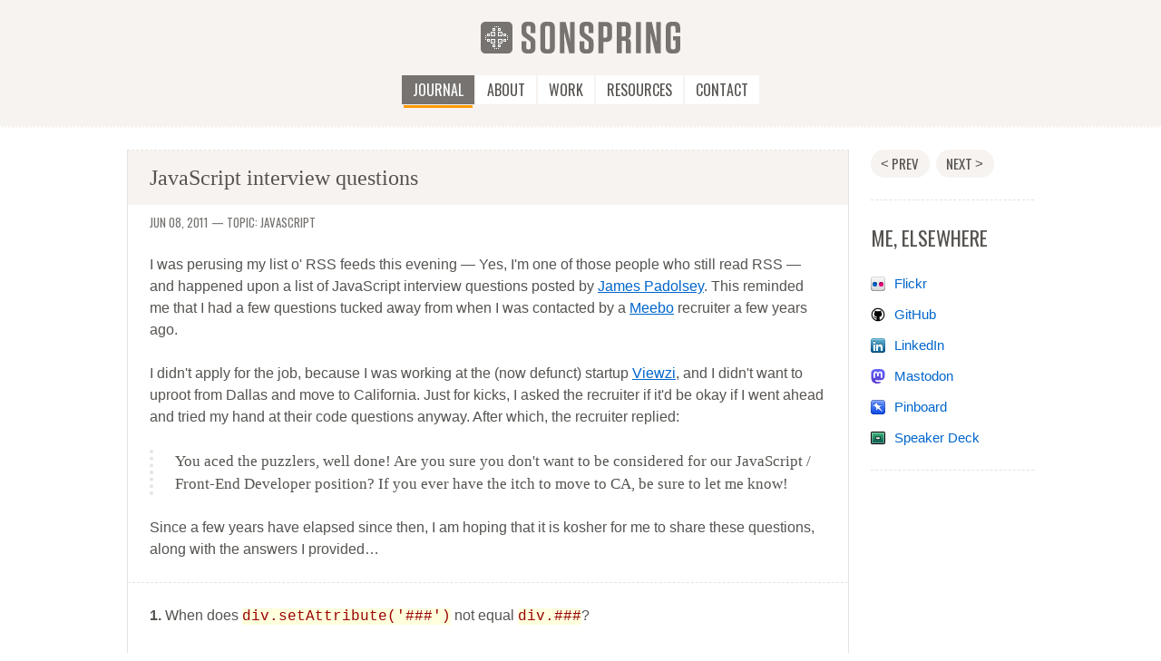

--- FILE ---
content_type: text/html
request_url: https://sonspring.com/journal/javascript-interview-questions/
body_size: 5677
content:
<!doctype html><html lang="en-us"><head><meta charset="utf-8"><meta name="generator" content="Eleventy v2.0.1"><meta content="width=device-width,initial-scale=1" name="viewport"><meta content="Jun 08, 2011 — Topic: javascript I was perusing my list o' RSS feeds this evening — Yes, I'm one of those people who still read RSS — and happened upon a list o…" name="description"><link href="/favicon.ico" rel="icon"><link href="https://sonspring.com/journal/javascript-interview-questions/" rel="canonical"><link rel="preconnect" href="https://srv.carbonads.net"><link as="font" crossorigin="anonymous" href="/assets/fonts/oswald.woff" rel="preload" type="font/woff2"><link href="/assets/css/index.41c72d85b756cf19c18f95e5855c324c.css" rel="stylesheet"><link href="/feed/feed.json" rel="alternate" title="SonSpring" type="application/json"><link href="https://feeds.feedburner.com/sonspring" rel="alternate" title="SonSpring" type="application/rss+xml"><title>JavaScript interview questions | SonSpring</title></head><body><a class="ss-screen-reader-text" href="#content">Skip to main content</a><div class="ss-app-layout"><header role="banner" class="ss-app-layout__header"><div class="ss-app-layout__header__inner"><div class="ss-app-layout__title"><a aria-label="SonSpring" class="ss-app-layout__logo" href="/"><svg fill="none" height="35" viewBox="0 0 220 35" width="220" xmlns="http://www.w3.org/2000/svg"><rect fill="#767370" height="35" rx="5" width="35"/><path d="m57.2498 17.0576-5.422-3.8834c-1.0041-.6882-1.5062-1.3764-1.5062-2.802v-3.83428c0-1.32725.6527-1.96629 2.0082-1.96629h.6527c1.3555 0 2.0081.63904 2.0081 1.96629v6.04638h5.2715v-6.24301c0-4.22753-2.1588-6.34129-6.4764-6.34129h-2.2592c-4.3677 0-6.5265 2.11376-6.5265 6.39045v4.71915c0 2.6544.7029 4.2766 3.1127 5.948l5.422 3.8834c1.0041.7374 1.5061 1.3764 1.5061 2.802v4.7191c0 1.3272-.6526 1.9663-2.0583 1.9663h-.7029c-1.4057 0-2.0584-.6391-2.0584-1.9663v-7.0787h-5.2212v7.2753c0 4.2275 2.1086 6.3413 6.4763 6.3413h2.3596c4.3678 0 6.5266-2.1138 6.5266-6.3905v-5.6039c0-2.8019-.7531-4.2767-3.1127-5.948z" fill="#767370"/><path d="m81.6655 28.6095v-22.21905c0-4.27669-2.1588-6.39045-6.5265-6.39045h-2.8617c-4.3677 0-6.5265 2.11376-6.5265 6.39045v22.21905c0 4.2767 2.1588 6.3905 6.5265 6.3905h2.8617c4.3677 0 6.5265-2.1138 6.5265-6.3905zm-5.3718-21.97326v21.72756c0 1.3764-.6527 2.0154-2.0082 2.0154h-1.1045c-1.4057 0-2.0584-.639-2.0584-2.0154v-21.72756c0-1.37641.6527-2.01545 2.0584-2.01545h1.1045c1.3555 0 2.0082.63904 2.0082 2.01545z" fill="#767370"/><path d="m98.6322 21.6784-5.0204-21.383457h-6.2756v34.410157h4.8196l-.0502-23.2023 5.4723 23.2023h5.8241v-34.410157h-4.82z" fill="#767370"/><path d="m121.264 17.0576-5.422-3.8834c-1.004-.6882-1.506-1.3764-1.506-2.802v-3.83428c0-1.32725.652-1.96629 2.008-1.96629h.652c1.356 0 2.008.63904 2.008 1.96629v6.04638h5.272v-6.24301c0-4.22753-2.159-6.34129-6.476-6.34129h-2.26c-4.367 0-6.526 2.11376-6.526 6.39045v4.71915c0 2.6544.703 4.2766 3.113 5.948l5.422 3.8834c1.004.7374 1.506 1.3764 1.506 2.802v4.7191c0 1.3272-.653 1.9663-2.059 1.9663h-.703c-1.405 0-2.058-.6391-2.058-1.9663v-7.0787h-5.221v7.2753c0 4.2275 2.108 6.3413 6.476 6.3413h2.36c4.368 0 6.526-2.1138 6.526-6.3905v-5.6039c0-2.8019-.753-4.2767-3.112-5.948z" fill="#767370"/><path d="m135.237 22.2191h3.062c4.368 0 6.527-2.1138 6.527-6.3904v-9.14331c0-4.27668-2.159-6.390447-6.527-6.390447h-8.434v34.410157h5.372zm4.217-15.28792v8.65172c0 1.3764-.653 2.0154-2.008 2.0154h-2.209v-12.68257h2.209c1.355 0 2.008.63904 2.008 2.01545z" fill="#767370"/><path d="m162.326 18.4831c1.958-.7865 3.063-2.2612 3.063-5.3089v-6.48881c0-4.27668-2.159-6.390447-6.527-6.390447h-8.836v34.410157h5.372v-13.8132h2.41c1.556 0 2.259.6882 2.259 2.212v11.6012h5.372v-11.6995c0-2.6053-.904-3.9326-3.113-4.5225zm-2.309-11.55192v7.27532c0 1.4255-.703 2.1137-2.209 2.1137h-2.41v-11.35531h2.611c1.355 0 2.008.63904 2.008 1.96629z" fill="#767370"/><path d="m176.541.294943h-5.372v34.410157h5.372z" fill="#767370"/><path d="m193.653 21.6784-5.02-21.383457h-6.276v34.410157h4.82l-.05-23.2023 5.472 23.2023h5.824v-34.410157h-4.82z" fill="#767370"/><path d="m214.779 20.4494v7.9144c0 1.3764-.653 2.0154-2.059 2.0154h-1.205c-1.405 0-2.058-.639-2.058-2.0154v-21.72756c0-1.37641.653-2.01545 2.058-2.01545h1.105c1.356 0 2.008.63904 2.008 2.01545v5.25986h5.272v-5.55481c0-4.22753-2.109-6.34129-6.477-6.34129h-2.811c-4.368 0-6.527 2.11376-6.527 6.39045v22.21905c0 4.2767 2.159 6.3905 6.527 6.3905h2.861c4.368 0 6.527-2.1138 6.527-6.3905v-12.6825h-8.033v4.5224z" fill="#767370"/><g fill="#fff"><path clip-rule="evenodd" d="m10 13h-3v3h3zm-1 1h-1v1h1z" fill-rule="evenodd"/><path clip-rule="evenodd" d="m16 7h-3v3h3zm-1 1h-1v1h1z" fill-rule="evenodd"/><path clip-rule="evenodd" d="m22 7h-3v3h3zm-1 1h-1v1h1z" fill-rule="evenodd"/><path clip-rule="evenodd" d="m28 13h-3v3h3zm-1 1h-1v1h1z" fill-rule="evenodd"/><path clip-rule="evenodd" d="m28 19h-3v3h3zm-1 1h-1v1h1z" fill-rule="evenodd"/><path clip-rule="evenodd" d="m10 19h-3v3h3zm-1 1h-1v1h1z" fill-rule="evenodd"/><path clip-rule="evenodd" d="m16 25h-3v3h3zm-1 1h-1v1h1z" fill-rule="evenodd"/><path clip-rule="evenodd" d="m22 25h-3v3h3zm-1 1h-1v1h1z" fill-rule="evenodd"/><path clip-rule="evenodd" d="m16 11h-5v5h5zm-1 1h-3v3h3z" fill-rule="evenodd"/><path d="m13 13h1v1h-1z"/><path clip-rule="evenodd" d="m16 19h-5v5h5zm-1 1h-3v3h3z" fill-rule="evenodd"/><path d="m13 21h1v1h-1z"/><path clip-rule="evenodd" d="m24 11h-5v5h5zm-1 1h-3v3h3z" fill-rule="evenodd"/><path d="m21 13h1v1h-1z"/><path clip-rule="evenodd" d="m24 19h-5v5h5zm-1 1h-3v3h3z" fill-rule="evenodd"/><path d="m21 21h1v1h-1z"/><path d="m15 5h1v1h-1z"/><path d="m15 29h1v1h-1z"/><path d="m5 15h1v1h-1z"/><path d="m29 15h1v1h-1z"/><path d="m17 5h1v1h-1z"/><path d="m17 29h1v1h-1z"/><path d="m5 17h1v1h-1z"/><path d="m29 17h1v1h-1z"/><path d="m19 5h1v1h-1z"/><path d="m19 29h1v1h-1z"/><path d="m5 19h1v1h-1z"/><path d="m29 19h1v1h-1z"/></g></svg></a></div><nav aria-label="primary" class="ss-app-layout__nav"><ul><li class="ss-app-layout__nav__item"><a href="/journal/">Journal</a></li><li class="ss-app-layout__nav__item"><a href="/about/">About</a></li><li class="ss-app-layout__nav__item"><a href="/work/">Work</a></li><li class="ss-app-layout__nav__item"><a href="/resources/">Resources</a></li><li class="ss-app-layout__nav__item"><a href="/contact/">Contact</a></li></ul></nav></div></header><main role="main" class="ss-app-layout__main"><div class="ss-app-layout__main__inner"><div class="ss-app-layout__main__flex"><article class="ss-article" id="content"><h1>JavaScript interview questions</h1><p class="ss-article__meta"><small><time datetime="2011-06-08">Jun 08, 2011 </time>— Topic: <a href="/tags/javascript/">javascript</a></small></p><p>I was perusing my list o' RSS feeds this evening — Yes, I'm one of those people who still read RSS — and happened upon a list of JavaScript interview questions posted by <a href="https://web.archive.org/web/20110717132832/https://james.padolsey.com/javascript/javascript-interview-questions/">James Padolsey</a>. This reminded me that I had a few questions tucked away from when I was contacted by a <a href="https://web.archive.org/web/20110225220222/http://www.meebo.com/">Meebo</a> recruiter a few years ago.</p><p>I didn't apply for the job, because I was working at the (now defunct) startup <a href="https://viewzi.com/">Viewzi</a>, and I didn't want to uproot from Dallas and move to California. Just for kicks, I asked the recruiter if it'd be okay if I went ahead and tried my hand at their code questions anyway. After which, the recruiter replied:</p><blockquote><p>You aced the puzzlers, well done! Are you sure you don't want to be considered for our JavaScript / Front-End Developer position? If you ever have the itch to move to CA, be sure to let me know!</p></blockquote><p>Since a few years have elapsed since then, I am hoping that it is kosher for me to share these questions, along with the answers I provided…</p><hr><p><strong>1.</strong> When does <code>div.setAttribute('###')</code> not equal <code>div.###</code>?</p><p><em>Answer:</em></p><p>When you're trying to set an element's <code>class</code> attribute, IE has issues. Therefore, it's better to use <code>.className</code> instead of <code>.setAttribute()</code>. There is also an issue with <code>.setAttribute()</code> and <code>style</code> in IE, so <code>.style</code> should be used.</p><pre class="language-js"><code class="language-js"><span class="token comment">// Don't do this:</span>
el<span class="token punctuation">.</span><span class="token function">setAttribute</span><span class="token punctuation">(</span><span class="token string">'class'</span><span class="token punctuation">,</span> <span class="token string">'foobar'</span><span class="token punctuation">)</span><span class="token punctuation">;</span>

<span class="token comment">// Do this instead:</span>
el<span class="token punctuation">.</span>className <span class="token operator">=</span> <span class="token string">'foobar'</span><span class="token punctuation">;</span>

<span class="token comment">// Don't do this:</span>
el<span class="token punctuation">.</span><span class="token function">setAttribute</span><span class="token punctuation">(</span><span class="token string">'style'</span><span class="token punctuation">,</span> <span class="token string">'color: #000'</span><span class="token punctuation">)</span><span class="token punctuation">;</span>

<span class="token comment">// Do this instead:</span>
el<span class="token punctuation">.</span>style<span class="token punctuation">.</span>color <span class="token operator">=</span> <span class="token string">'#000'</span><span class="token punctuation">;</span></code></pre><hr><p><strong>2.</strong> What's the difference between these two statements:</p><pre class="language-js"><code class="language-js"><span class="token keyword">var</span> x <span class="token operator">=</span> <span class="token number">3</span><span class="token punctuation">;</span>

x <span class="token operator">=</span> <span class="token number">3</span><span class="token punctuation">;</span></code></pre><p><em>Answer:</em></p><p>The first puts the variable in the scope of whatever function it was defined. The second places the variable in global scope. It can potentially cause collision with other variables with the same name. Therefore, the keyword <code>var</code> should always be used when defining variables, and an anonymous function should be used as a closure if need be, encapsulating multiple functions which can share access to the same set of variables. That makes sure the variables stay sandboxed, accessible only by those functions which need them.</p><hr><p><strong>3.</strong> What's the difference between:</p><pre class="language-js"><code class="language-js"><span class="token operator">!</span><span class="token operator">!</span><span class="token punctuation">(</span>obj1 <span class="token operator">&amp;&amp;</span> obj2<span class="token punctuation">)</span><span class="token punctuation">;</span>

obj1 <span class="token operator">&amp;&amp;</span> obj2<span class="token punctuation">;</span></code></pre><p><em>Answer:</em></p><p>The first returns a &quot;real&quot; boolean value, because you first negate what is inside the parenthesis, but then immediately negate it again. So, it's like saying something is &quot;not not&quot; truth-y, making it <code>true</code>. The second example simply checks for the existence of the <code>obj1</code> and <code>obj2</code>, but might not necessarily return a &quot;real&quot; boolean value, instead returning something that is either truth-y or false-y. This can be problematic, because false-y can be the number 0, or an empty string, etc. Simple existence can be truth-y. A &quot;real&quot; boolean will only be <code>true</code> or <code>false</code>.</p><hr><p><strong>4.</strong> Write a one-line piece of JavaScript code that concatenates all strings passed into a function.</p><p>(Formatting added for readability.)</p><pre class="language-js"><code class="language-js"><span class="token keyword">function</span> <span class="token function">concatenate</span><span class="token punctuation">(</span><span class="token punctuation">)</span> <span class="token punctuation">{</span>
	<span class="token keyword">return</span> <span class="token class-name">String</span><span class="token punctuation">.</span>prototype<span class="token punctuation">.</span><span class="token function">concat</span><span class="token punctuation">.</span><span class="token function">apply</span><span class="token punctuation">(</span><span class="token string">''</span><span class="token punctuation">,</span> arguments<span class="token punctuation">)</span><span class="token punctuation">;</span>
<span class="token punctuation">}</span></code></pre><p>More on that here…</p><p><a href="https://sitepen.com/blog/2008/05/09/string-performance-an-analysis/">sitepen.com/blog/2008/05/09/string-performance-an-analysis</a></p><hr><p><strong>5.</strong> What do these two examples have in common?</p><p><em>Short Answer:</em></p><p>Both create potential memory leaks, especially in Internet Explorer.</p><p><strong>Example 1:</strong></p><pre class="language-js"><code class="language-js"><span class="token keyword">var</span> obj <span class="token operator">=</span> document<span class="token punctuation">.</span><span class="token function">getElementById</span><span class="token punctuation">(</span><span class="token string">'adiv'</span><span class="token punctuation">)</span><span class="token punctuation">;</span>

document<span class="token punctuation">.</span><span class="token function">getElementById</span><span class="token punctuation">(</span><span class="token string">'adiv'</span><span class="token punctuation">)</span><span class="token punctuation">.</span>ptr <span class="token operator">=</span> obj<span class="token punctuation">;</span></code></pre><p><em>Long Answer:</em></p><p>This is bad practice, because you first assign a DOM element to a variable, but then you assign that same element to a (nonexistent) property of the element itself. This creates a sort of circular logic loop, and will negatively impact performance.</p><p><strong>Example 2:</strong></p><pre class="language-js"><code class="language-js"><span class="token keyword">function</span> <span class="token function">assignClick</span><span class="token punctuation">(</span><span class="token punctuation">)</span> <span class="token punctuation">{</span>
	<span class="token keyword">var</span> el <span class="token operator">=</span> document<span class="token punctuation">.</span><span class="token function">createElement</span><span class="token punctuation">(</span><span class="token string">'div'</span><span class="token punctuation">)</span><span class="token punctuation">;</span>

	<span class="token keyword">function</span> <span class="token function">handleClick</span><span class="token punctuation">(</span><span class="token punctuation">)</span> <span class="token punctuation">{</span>
		el<span class="token punctuation">.</span>innerHTML <span class="token operator">=</span> <span class="token string">'clicked!'</span><span class="token punctuation">;</span>
	<span class="token punctuation">}</span>

	el<span class="token punctuation">.</span><span class="token function">attachEvent</span><span class="token punctuation">(</span><span class="token string">'onclick'</span><span class="token punctuation">,</span> handleClick<span class="token punctuation">)</span><span class="token punctuation">;</span>
<span class="token punctuation">}</span></code></pre><p><em>Long Answer:</em></p><p>This example will only work in Internet Explorer, because it employs the proprietary <code>.attachEvent()</code> method. Granted, <code>.innerHTML</code> <s>is also proprietary</s> (<a href="https://dev.w3.org/html5/spec/Overview.html#innerhtml">now a standard</a>), but unlike <code>.attachEvent()</code>, <code>.innerHTML</code> is widely supported in all modern browsers. To make this example more cross-browser friendly, the W3C standard <code>.addEventListener()</code> should attempted first, and if it does not exist, then try <code>.attachEvent()</code> as a fallback.</p><hr><p>This article has been translated into the following languages:</p><ul><li><p><a href="https://web.archive.org/web/20150904213927/https://blog.hightwall.com/javascript-interview-questions/">Russian</a> by Viktoria Parnak</p></li><li><p><a href="https://web.archive.org/web/20200929225712/http://blog.kudoybook.com/javascript-interview-questions/">Ukrainian</a> by Viktoria Parnak</p></li></ul></article><div class="ss-app-layout__main__sidebar"><nav aria-label="posts" class="ss-prev-next ss-pill-links"><ul><li><a aria-label="Previous post: HTML5 in Drupal 7" href="/journal/html5-in-drupal-7/" title="HTML5 in Drupal 7"><span aria-hidden="true" class="ss-arrow">&lt;</span> Prev</a></li><li><a aria-label="Next post: Sass for designers" href="/journal/sass-for-designers/" title="Sass for designers">Next <span aria-hidden="true" class="ss-arrow">&gt;</span></a></li></ul></nav><hr class="ss-hide-on-mobile"><div class="ss-app-layout__main__sidebar__flex"><section class="ss-app-layout__main__sidebar__section"><h2>Me, elsewhere</h2><ul class="ss-list-social"><li><a href="https://flickr.com/photos/nathansmith" class="ss-list-social__flickr">Flickr</a></li><li><a href="https://github.com/nathansmith" class="ss-list-social__github">GitHub</a></li><li><a href="https://linkedin.com/in/nathan/" class="ss-list-social__linkedin">LinkedIn</a></li><li><a rel="me" href="https://hachyderm.io/@nathansmith" class="ss-list-social__mastodon">Mastodon</a></li><li><a href="https://pinboard.in/u:nathansmith" class="ss-list-social__pinboard">Pinboard</a></li><li><a href="https://speakerdeck.com/u/nathansmith" class="ss-list-social__speakerdeck">Speaker Deck</a></li></ul></section><hr class="ss-hide-on-mobile"><section class="ss-app-layout__main__sidebar__section"><script async="async" id="_carbonads_js" src="https://cdn.carbonads.com/carbon.js?serve=CKYI52QI&placement=sonspringcom"></script></section></div></div></div></div></main><footer role="contentinfo" class="ss-app-layout__footer"><div class="ss-app-layout__footer__inner"><p><a href="https://feeds.feedburner.com/sonspring">Subscribe</a> via RSS. Connect on <a href="https://linkedin.com/in/nathan/">LinkedIn</a>.</p><p>&copy; <span class="ss-current-year"></span> <a href="/about/">Nathan Smith</a>. All rights reserved.</p><p>Built with <a href="https://www.11ty.dev/">Eleventy</a>.</p></div></footer></div><script>window.top!==window&&(window.top.location=window.location),(()=>{const t=document.querySelector(".ss-current-year");t&&(t.textContent=(new Date).getFullYear())})(),document.querySelectorAll(".ss-list-icons a[href]").forEach((t=>{let e=t.getAttribute("href");e=e.split("://")[1]||"",e=e.split("/")[0]||"",e&&(t.style.backgroundImage=`url('https://www.google.com/s2/favicons?domain=${e}')`)})),(()=>{const t=(t="",e="")=>{let r=String(t);return r=r.split(e)[1]||t||"",r.match("/")&&(r=r.split("/").slice(1).join("/")),r},{href:e="",host:r=""}=window.location,o=t(e,r),a="data-ss-is-active",c=document.querySelectorAll('nav[aria-label="primary"] a[href]'),i=document.querySelectorAll('nav[aria-label="secondary"] a[href]');c.forEach((e=>{const c=e.getAttribute("href"),i=t(c,r);i&&o.match(i)&&e.setAttribute(a,!0)})),i.forEach((e=>{const c=e.getAttribute("href"),i=t(c,r);i&&o===i&&e.setAttribute(a,!0)}))})(),document.querySelectorAll("img[data-src]").forEach((t=>{const e=t.getAttribute("data-src");t.removeAttribute("data-src"),t.setAttribute("src",e)}));</script></body></html>

--- FILE ---
content_type: text/css
request_url: https://sonspring.com/assets/css/index.41c72d85b756cf19c18f95e5855c324c.css
body_size: 3725
content:
*,*::before,*::after{box-sizing:border-box}*::before,*::after{text-decoration:inherit;vertical-align:inherit}html{cursor:default;line-height:1.5;-moz-tab-size:4;-o-tab-size:4;tab-size:4;-webkit-tap-highlight-color:rgba(0,0,0,0);-ms-text-size-adjust:100%;-webkit-text-size-adjust:100%;word-break:break-word}body{margin:0}h1{font-size:2em;margin:.67em 0}ol ol,ol ul,ul ol,ul ul{margin:0}hr{color:inherit;height:0;overflow:visible}main{display:block}nav ol,nav ul{list-style:none;padding:0}nav li::before{content:"​"}pre{font-family:monospace,monospace;font-size:1em;overflow:auto;-ms-overflow-style:scrollbar}a{background-color:rgba(0,0,0,0)}b,strong{font-weight:bolder}code{font-family:monospace,monospace;font-size:1em}small{font-size:80%}audio,canvas,iframe,img,svg,video{vertical-align:middle}audio,video{display:inline-block}audio:not([controls]){display:none;height:0}iframe{border-style:none}img{border-style:none}svg:not([fill]){fill:currentColor}svg:not(:root){overflow:hidden}table{border-collapse:collapse;border-color:inherit;text-indent:0}button,input,select{margin:0}button{overflow:visible;text-transform:none}button,[type=button],[type=reset],[type=submit]{-webkit-appearance:button}fieldset{border:1px solid #a0a0a0;padding:.35em .75em .625em}input{overflow:visible}legend{color:inherit;display:table;max-width:100%;white-space:normal}progress{display:inline-block;vertical-align:baseline}select{text-transform:none}textarea{margin:0;overflow:auto;resize:vertical;resize:block}[type=radio]{padding:0}[type=search]{-webkit-appearance:textfield;outline-offset:-2px}*::-webkit-inner-spin-button,*::-webkit-outer-spin-button{height:auto}*::-webkit-input-placeholder{color:inherit;opacity:.54}*::-webkit-search-decoration{-webkit-appearance:none}*::-webkit-file-upload-button{-webkit-appearance:button;font:inherit}*::-moz-focus-inner{border-style:none;padding:0}*:-moz-focusring{outline:1px dotted ButtonText}*:-moz-ui-invalid{box-shadow:none}details{display:block}dialog{background-color:#fff;border:solid;color:#000;display:block;height:-moz-fit-content;height:fit-content;left:0;margin:auto;padding:1em;position:absolute;right:0;width:-moz-fit-content;width:fit-content}dialog:not([open]){display:none}summary{display:list-item}canvas{display:inline-block}template{display:none}a,area,button,input,label,select,summary,textarea{-ms-touch-action:manipulation}[hidden]{display:none}[disabled]{cursor:not-allowed}[aria-hidden=false][hidden]{display:initial}[aria-hidden=false][hidden]:not(:focus){clip:rect(0, 0, 0, 0);position:absolute}*{cursor:inherit;margin:0;padding:0}html{background-color:#fff;color:#565350;font-family:"Tahoma",sans-serif;font-size:16px;line-height:1.5}p,hr,h1,h2,h3,h4,ol,ul,pre,table,address,fieldset,figure{margin-top:0;margin-bottom:24px}@font-face{font-family:"Oswald";font-style:normal;font-weight:400;font-display:swap;src:url("/assets/fonts/oswald.woff") format("woff");unicode-range:U+0000-00FF,U+0131,U+0152-0153,U+02BB-02BC,U+02C6,U+02DA,U+02DC,U+2000-206F,U+2074,U+20AC,U+2122,U+2191,U+2193,U+2212,U+2215,U+FEFF,U+FFFD}html{scroll-behavior:smooth;overflow-y:scroll}a{color:#06c;text-decoration:underline}a:hover{color:#c60}a:hover img,a:hover svg{opacity:.8}a:not([disabled]),button:not([disabled]),input[type=button]:not([disabled]),input[type=reset]:not([disabled]),input[type=submit]:not([disabled]){cursor:pointer}hr{border:0;height:0;border-top-color:#e6e3e0;border-top-style:dashed;border-top-width:1px}img{max-width:100%;height:auto}small,figcaption{color:#767370;font-size:13px}small a,figcaption a{color:inherit}small a:hover,figcaption a:hover{color:#000}*:focus:not(:focus-visible){outline:0}[disabled]{opacity:.5}h1{font-family:"Palatino","Palatino Linotype",serif;font-size:1.5rem;font-weight:normal}h2,h3,h4{font-family:"Oswald","Arial Narrow",sans-serif;font-weight:normal;text-transform:uppercase}h2{font-size:1.4rem}h3{font-size:1.3rem}h4{font-size:1.2rem}ol{list-style-type:decimal;padding-left:1.25em}ul{list-style-type:disc;padding-left:1.25em}.ss-app-layout{display:-ms-flexbox;display:flex;-ms-flex-direction:column;flex-direction:column;min-height:100vh}@media(hover: none)and (pointer: coarse){.ss-app-layout{min-height:-webkit-fill-available}}.ss-app-layout__main{-ms-flex:1 1 auto;flex:1 1 auto}.ss-app-layout__header,.ss-app-layout__footer{-ms-flex:0 1 auto;flex:0 1 auto}.ss-app-layout__footer{color:#d6d3d0;background-color:#565350;font-size:13px;border-top-color:#fff;border-top-style:dashed;border-top-width:1px;padding-top:12px;padding-left:24px;padding-right:24px;text-align:center}.ss-app-layout__footer__inner{margin-left:auto;margin-right:auto;max-width:1000px}.ss-app-layout__footer p{margin-bottom:12px}.ss-app-layout__footer a{color:inherit}.ss-app-layout__footer a:hover{color:#fff}@media(min-width: 768px){.ss-app-layout__footer__inner{display:-ms-flexbox;display:flex;-ms-flex-pack:justify;justify-content:space-between}}.ss-app-layout__header{background-color:#f6f3f0;border-bottom-color:#fff;border-bottom-style:dotted;border-bottom-width:2px;padding-top:24px;padding-left:24px;padding-right:24px}.ss-app-layout__header__inner{margin-left:auto;margin-right:auto;max-width:1000px}.ss-app-layout__title{display:table;margin-left:auto;margin-right:auto;margin-bottom:24px}.ss-app-layout__main{padding-top:24px;padding-left:24px;padding-right:24px;padding-bottom:24px}.ss-app-layout__main__inner{margin-left:auto;margin-right:auto;max-width:1000px}@media(max-width: 767px){.ss-app-layout__main__sidebar__flex{display:-ms-flexbox;display:flex;-ms-flex-wrap:wrap;flex-wrap:wrap;margin-left:-12px;margin-right:-12px}.ss-app-layout__main__sidebar__section{padding-left:12px;padding-right:12px;width:50%}}@media(min-width: 768px){.ss-app-layout__main__flex{display:-ms-flexbox;display:flex}.ss-app-layout__main__flex>:first-child{-ms-flex:1 1 auto;flex:1 1 auto;max-width:calc(100% - 204px)}.ss-app-layout__main__sidebar{font-size:15px;margin-left:24px;min-width:180px;max-width:180px}}@media(min-width: 768px)and (min-height: 640px){.ss-app-layout__main__sidebar{-ms-flex-item-align:start;align-self:flex-start;position:sticky;top:12px}}.ss-app-layout__nav{font-family:"Oswald","Arial Narrow",sans-serif;margin-left:-24px;margin-right:-24px;padding-left:1px;padding-right:1px}.ss-app-layout__nav ul{display:-ms-flexbox;display:flex;-ms-flex-wrap:wrap;flex-wrap:wrap;-ms-flex-pack:center;justify-content:center;margin-top:-0.5em;margin-left:-1px;margin-right:-1px}.ss-app-layout__nav li{padding-top:.5em;padding-left:1px;padding-right:1px}.ss-app-layout__nav__item:before{position:absolute}.ss-app-layout__nav a{color:inherit;display:block;line-height:1;text-decoration:none;white-space:nowrap;padding-top:.5em;padding-left:.5em;padding-right:.5em;padding-bottom:.5em;position:relative}.ss-app-layout__nav[aria-label=primary] a{background-color:#fff}.ss-app-layout__nav[aria-label=secondary] a{background-color:#f6f3f0}.ss-app-layout__nav a:not([data-ss-is-active=true]):hover{box-shadow:inset 0 0 0 1px #767370}.ss-app-layout__nav a[data-ss-is-active=true]{color:#fff;background-color:#767370}.ss-app-layout__nav a[data-ss-is-active=true]:after{content:"";background-color:#f90;height:3px;position:absolute;left:2px;right:2px}.ss-app-layout__nav[aria-label=primary] a[data-ss-is-active=true]:after{transform:translateY(1px);top:100%}.ss-app-layout__nav[aria-label=secondary] a[data-ss-is-active=true]:after{transform:translateY(-1px);bottom:100%}@media(max-width: 767px){.ss-app-layout__nav[aria-label=secondary]{font-size:15px}}@media(min-width: 768px){.ss-app-layout__nav{text-transform:uppercase}.ss-app-layout__nav a{padding-left:.75em;padding-right:.75em}}#carbonads{margin-bottom:24px}.carbon-wrap{display:block;font-size:12px;margin-bottom:12px}.carbon-img{box-shadow:0 0 0 1px #fff,0 0 0 2px #b6b3b0,0 2px 5px 0 #c6c3c0;display:block;margin-bottom:12px;width:130px;height:100px}.carbon-text{color:inherit;text-decoration:none}.carbon-poweredby{color:#767370;font-family:"Oswald","Arial Narrow",sans-serif;font-size:12px;text-decoration:none;text-transform:uppercase}.carbon-poweredby:hover{color:#000}@media(min-width: 768px){#carbonads{width:130px}}.ss-arrow{display:inline-block;font-family:"Arial",sans-serif;transform:translateY(-1px)}.ss-article{border-color:#e6e3e0;border-style:dashed solid dashed;border-width:1px;margin-bottom:24px;padding-top:24px;padding-left:24px;padding-right:24px}.ss-article>h1{background-color:#f6f3f0;padding-top:12px;padding-left:24px;padding-right:24px;padding-bottom:12px;margin-top:-24px;margin-left:-24px;margin-right:-24px}.ss-article>hr{margin-left:-24px;margin-right:-24px}.ss-article__meta{font-family:"Oswald","Arial Narrow",sans-serif;text-transform:uppercase;margin-top:-24px;padding-top:6px}.ss-article__meta a{text-decoration:none}@media(max-width: 767px){.ss-article{border-left-width:0;border-right-width:0;padding-left:0;padding-right:0}.ss-article>h1{margin-left:0;margin-right:0;padding-left:12px;padding-right:12px}.ss-article>hr{margin-left:0;margin-right:0}}blockquote{border-left-color:#e6e3e0;border-left-style:dotted;border-left-width:4px;font-family:"Palatino","Palatino Linotype",serif;font-size:17px;padding-left:24px}code[class*=language-],pre[class*=language-]{font-size:14px;line-height:1.375;direction:ltr;text-align:left;white-space:pre;word-spacing:normal;word-break:normal;-moz-tab-size:2;-o-tab-size:2;tab-size:2;-webkit-hyphens:none;-ms-hyphens:none;hyphens:none;background:#272822;color:#f8f8f2}pre[class*=language-]{padding:1.5em 0;margin:.5em 0;overflow:auto}:not(pre)>code[class*=language-]{padding:.1em;border-radius:.3em}.token.comment,.token.doctype,.token.cdata{color:#75715e}.token.punctuation{color:#f8f8f2}.token.namespace{opacity:.7}.token.operator,.token.boolean,.token.number{color:#fd971f}.token.property{color:#f4bf75}.token.tag{color:#66d9ef}.token.string{color:#a1efe4}.token.selector{color:#ae81ff}.token.attr-name{color:#fd971f}.token.entity,.token.url,.language-css .token.string,.style .token.string{color:#a1efe4}.token.attr-value,.token.keyword,.token.control,.token.unit{color:#a6e22e}.token.statement,.token.regex,.token.atrule{color:#a1efe4}.token.placeholder,.token.variable{color:#66d9ef}.token.deleted{text-decoration:line-through}.token.inserted{border-bottom:1px dotted #f9f8f5;text-decoration:none}.token.important,.token.bold{font-weight:bold}.token.important{color:#f92672}.token.entity{cursor:help}pre>code.highlight{outline:.4em solid #f92672;outline-offset:.4em}code{font-family:"SFMono-Regular","Menlo","Monaco","Consolas","Liberation Mono","Courier New",monospace}:not(pre)>code{color:#900;background-color:#ffd}pre[class],pre:not([class]){color:#f8f8f2;background:#272822;border-top-color:#fff;border-top-style:dashed;border-top-width:1px;font-size:14px;padding:1em;margin-top:0;margin-bottom:24px;overflow-x:auto;-moz-tab-size:2;-o-tab-size:2;tab-size:2}.ss-data-table{width:100%}.ss-data-table th,.ss-data-table td{padding:6px;text-align:left}.ss-data-table td{border-top-color:#e6e3e0;border-top-style:solid;border-top-width:1px;font-size:15px}.ss-data-table th{background-color:#f6f3f0;font-family:"Oswald","Arial Narrow",sans-serif;font-weight:normal;text-transform:uppercase}.ss-data-table a{text-decoration:none}.ss-data-table a:hover{text-decoration:underline}.ss-figure figcaption:last-child{padding-top:6px}.ss-figure img{box-shadow:0 0 0 1px #fff,0 0 0 2px #b6b3b0,0 2px 5px 0 #c6c3c0}.ss-figure p{margin:0}@media(max-width: 767px){.ss-hide-on-mobile{display:none}}@media(min-width: 768px){.ss-hide-on-desktop{display:none}}.ss-horizontal-scroll{margin-bottom:24px;overflow-x:auto}.ss-horizontal-scroll>:last-child{margin-bottom:0}.ss-list-icons ul{font-size:15px;list-style:none;padding-left:0}.ss-list-icons li{margin-bottom:12px}.ss-list-icons a{background-repeat:no-repeat;background-position:left center;background-size:16px 16px;padding-left:26px}@media(min-width: 900px){.ss-list-icons ul{display:-ms-flexbox;display:flex;-ms-flex-wrap:wrap;flex-wrap:wrap;list-style:none;margin-left:-12px;margin-right:-12px;padding-left:0}.ss-list-icons li{margin-bottom:12px;padding-left:12px;padding-right:12px;width:50%}}.ss-nowrap{white-space:nowrap}.ss-pill-links{font-family:"Oswald","Arial Narrow",sans-serif;text-transform:uppercase}.ss-pill-links ul{display:-ms-flexbox;display:flex;list-style:none;margin-left:-0.25em;margin-right:-0.25em;padding-left:0}.ss-pill-links li{padding-left:.25em;padding-right:.25em}.ss-pill-links a{color:inherit;background-color:#f6f3f0;display:inline-block;border-radius:100px;line-height:1;text-decoration:none;white-space:nowrap;padding-top:.5em;padding-left:.75em;padding-right:.75em;padding-bottom:.5em;-webkit-user-select:none;-moz-user-select:none;-ms-user-select:none;user-select:none}.ss-pill-links a:not([disabled]):hover{box-shadow:inset 0 0 0 1px #767370}@media(max-width: 767px){.ss-prev-next{margin-top:48px;margin-bottom:48px}}ul.ss-list-inline,.ss-list-inline>ul{display:-ms-flexbox;display:flex;-ms-flex-wrap:wrap;flex-wrap:wrap;list-style:none;margin-top:-24px;margin-left:-12px;margin-right:-12px;padding-left:0}ul.ss-list-inline li,.ss-list-inline>ul li{padding-top:24px;padding-left:12px;padding-right:12px}ul.ss-list-inline li>*,.ss-list-inline>ul li>*{margin-bottom:0}.ss-list-social{list-style:none;padding-left:0}.ss-list-social li{margin-bottom:12px}.ss-list-social a{background-position:left center;background-repeat:no-repeat;background-size:16px 16px;padding-left:26px;text-decoration:none}.ss-list-social a:hover{text-decoration:underline}.ss-list-social__flickr{background-image:url("/assets/media/icon-flickr.png")}.ss-list-social__github{background-image:url("/assets/media/icon-github.png")}.ss-list-social__linkedin{background-image:url("/assets/media/icon-linkedin.png")}.ss-list-social__mastodon{background-image:url("/assets/media/icon-mastodon.svg")}.ss-list-social__pinboard{background-image:url("/assets/media/icon-pinboard.png")}.ss-list-social__speakerdeck{background-image:url("/assets/media/icon-speakerdeck.png")}.ss-screen-reader-text{pointer-events:none;-webkit-user-select:none;-moz-user-select:none;-ms-user-select:none;user-select:none;overflow:hidden;text-decoration:none;white-space:nowrap;position:absolute;top:0;left:0;clip-path:inset(50%);clip:rect(1px, 1px, 1px, 1px);margin-top:-1px;margin-left:-1px;width:1px;height:1px}a.ss-screen-reader-text:focus,a.ss-screen-reader-text:active{clip:auto;clip-path:none;width:auto;height:auto;pointer-events:auto;background-color:#fff;padding:.5em .75em;top:5px;left:5px}
